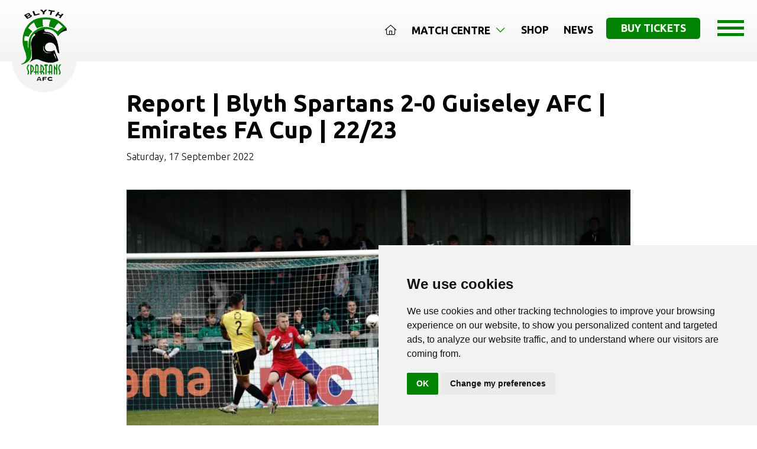

--- FILE ---
content_type: text/html; charset=utf-8
request_url: https://www.blythspartans.com/news/report-blyth-spartans-2-0-guiseley-afc-emirates-fa-cup-22-23/
body_size: 5662
content:
<!doctype html>
<html lang="en" class="h-100">
<head>
    
        <!-- Google Tag Manager -->
        <script>
            (function(w,d,s,l,i){w[l]=w[l]||[];w[l].push({'gtm.start':
            new Date().getTime(),event:'gtm.js'});var f=d.getElementsByTagName(s)[0],
            j=d.createElement(s),dl=l!='dataLayer'?'&l='+l:'';j.async=true;j.src=
            'https://www.googletagmanager.com/gtm.js?id='+i+dl;f.parentNode.insertBefore(j,f);
            })(window,document,'script','dataLayer','GTM-PGRVZZP5');</script>
        <!-- End Google Tag Manager -->
        <!-- End Google Tag Manager -->
    
    <meta charset="utf-8">
    <meta name="viewport" content="width=device-width, initial-scale=1">
    <link rel="apple-touch-icon" sizes="76x76" href="/images/favicons/apple-touch-icon.png">
    <link rel="icon" type="image/png" sizes="32x32" href="/images/favicons/favicon-32x32.png">
    <link rel="icon" type="image/png" sizes="16x16" href="/images/favicons/favicon-16x16.png">
    <link rel="manifest" href="/images/favicons/site.webmanifest">
    <meta name="msapplication-TileColor" content="#da532c">
    <meta name="theme-color" content="#ffffff">
    <link async href="https://plugins.wayfresh.agency/bootstrap/523/bootstrap.min.css" rel="stylesheet" />
    <link async rel="stylesheet" href="/css/custom.css" />
    

<title>Report | Blyth Spartans 2-0 Guiseley AFC | Emirates FA Cup | 22/23 - Blyth Spartans</title>
<meta name="description" content="Emirates FA Cup Second Qualifying Round BLYTH SPARTANS 2-0 GUISELEY AFC Goals from Michael Richardson and Lewis McNall ensured a dominant Blyth Spartans a place in the next round of the Emirates FA...">
<meta property="og:url" content="https://www.blythspartans.com/news/report-blyth-spartans-2-0-guiseley-afc-emirates-fa-cup-22-23/">
<meta property="og:site_name" content="Blyth Spartans">
<meta property="og:locale" content="en_GB">
<meta property="og:type" content="Article">
<meta property="og:title" content="Report | Blyth Spartans 2-0 Guiseley AFC | Emirates FA Cup | 22/23">
<meta property="og:image" content="https://media.wayfresh.agency/blyth-spartans/post/report-blyth-spartans-2-0-guiseley-afc-emirates-fa-cup-22-23-0c896a4d940.jpeg?width=1200&quality=80">
<meta property="twitter:card" content="summary_large_image">
<meta property="twitter:title" content="Report | Blyth Spartans 2-0 Guiseley AFC | Emirates FA Cup | 22/23">
<meta property="twitter:image" content="https://media.wayfresh.agency/blyth-spartans/post/report-blyth-spartans-2-0-guiseley-afc-emirates-fa-cup-22-23-0c896a4d940.jpeg?width=800&quality=80">

    
    

    

    <script type="text/javascript" src="https://www.termsfeed.com/public/cookie-consent/4.0.0/cookie-consent.js" charset="UTF-8"></script>
    <script type="text/javascript" charset="UTF-8">
        document.addEventListener('DOMContentLoaded', function () {
            cookieconsent.run({ "notice_banner_type": "simple", "consent_type": "implied", "palette": "light", "language": "en", "page_load_consent_levels": ["strictly-necessary", "functionality", "tracking", "targeting"], "notice_banner_reject_button_hide": false, "preferences_center_close_button_hide": false, "page_refresh_confirmation_buttons": false, "website_name": "Blyth Spartans", "website_privacy_policy_url": "/privacy-policy/" });
        });
    </script>
</head>
<body class="d-flex flex-column h-100">

    
        <!-- Google Tag Manager (noscript) -->
        <noscript>
            <iframe src="https://www.googletagmanager.com/ns.html?id=GTM-PGRVZZP5"
                    height="0" width="0" style="display:none;visibility:hidden"></iframe>
        </noscript>
        <!-- End Google Tag Manager (noscript) -->
    
    <main class="flex-shrink-0 ">
        <header>
            <div class="container-fluid">
                <a href="/" class="logo"><img src="/images/logo.webp" alt="Blyth Spartans" height="141" width="109" /></a>
            </div>
            <!--desktop navigation-->
            <div class="nav-bar-padd">
                <nav class="navbar navbar-expand-lg justify-content-end">
                    <ul class="navbar-nav navbar-desktop">
                        
        <li class="nav-item vanish-desktop-nav">
            <a class="nav-link cool-link" aria-current="page" href="/">
                <i class="fal fa-home"></i>
            </a>
        </li>
        <li class="nav-item dropdown vanish-desktop-nav">
            <a class="nav-link cool-link" href="#" id="navbar-5740" role="button" data-bs-toggle="dropdown" aria-expanded="false">
                Match Centre <i class="fal fa-angle-down icon-rotates"></i>
            </a>
            <ul class="dropdown-menu arrow-box" aria-labelledby="navbar-5740">

                    <li><a class="dropdown-item" href="/match-centre/fixtures-and-results/">Fixtures And Results</a></li>
                    <li><a class="dropdown-item" href="/match-centre/league-table/">League Table</a></li>
                    <li><a class="dropdown-item" href="/match-centre/admission-and-season-tickets/">Admission And Season Tickets</a></li>
                    <li><a class="dropdown-item" href="/match-centre/first-team-players/">First Team Players</a></li>
                    <li><a class="dropdown-item" href="/match-centre/management-team/">Management Team</a></li>
                    <li><a class="dropdown-item" href="/match-centre/how-to-get-to-croft-park/">How To Get To Croft Park</a></li>

            </ul>
        </li>
        <li class="nav-item vanish-desktop-nav">
            <a class="nav-link cool-link" aria-current="page" href="/shop/">
                Shop
            </a>
        </li>
        <li class="nav-item vanish-desktop-nav">
            <a class="nav-link cool-link" aria-current="page" href="/news/">
                News
            </a>
        </li>





                        <li class="vanish-desktop-nav-buttons"><a href="https://blythspartansafc.ktckts.com/brand/match-tickets" target="_blank" class="btn btn-primary">Buy Tickets</a></li>
                    </ul>
                </nav>
            </div>
            <button class="navbar-toggler" type="button" data-bs-toggle="offcanvas" data-bs-target="#offcanvasNavbar" aria-controls="offcanvasNavbar" id="open-side-menu" title="Website Side Menu">
                <div class="bar"></div>
                <div class="bar"></div>
                <div class="bar"></div>
            </button>
            <div class="offcanvas offcanvas-end" tabindex="-1" id="offcanvasNavbar" aria-labelledby="offcanvasNavbarLabel">
                <div class="offcanvas-header">
                    <button type="button" class="btn-close text-reset" data-bs-dismiss="offcanvas" aria-label="Close"></button>
                </div>
                <div class="offcanvas-body">

                    <ul class="" id="main-navigation-side">
                        
        <li class="nav-item vanish-desktop-nav">
            <a class="nav-link " aria-current="page" href="/">
                <i class="fal fa-home"></i>
            </a>
        </li>
        <li class="nav-item dropdown vanish-desktop-nav">
            <a class="nav-link " href="#" id="navbar-5740" role="button" data-bs-toggle="dropdown" aria-expanded="false">
                Match Centre <i class="fal fa-angle-down icon-rotates-side"></i>
            </a>
            <ul class="dropdown-menu " aria-labelledby="navbar-5740">

                    <li><a class="dropdown-item" href="/match-centre/fixtures-and-results/">Fixtures And Results</a></li>
                    <li><a class="dropdown-item" href="/match-centre/league-table/">League Table</a></li>
                    <li><a class="dropdown-item" href="/match-centre/admission-and-season-tickets/">Admission And Season Tickets</a></li>
                    <li><a class="dropdown-item" href="/match-centre/first-team-players/">First Team Players</a></li>
                    <li><a class="dropdown-item" href="/match-centre/management-team/">Management Team</a></li>
                    <li><a class="dropdown-item" href="/match-centre/how-to-get-to-croft-park/">How To Get To Croft Park</a></li>

            </ul>
        </li>
        <li class="nav-item vanish-desktop-nav">
            <a class="nav-link " aria-current="page" href="/news/">
                News
            </a>
        </li>
        <li class="nav-item dropdown vanish-desktop-nav">
            <a class="nav-link " href="#" id="navbar-5742" role="button" data-bs-toggle="dropdown" aria-expanded="false">
                Our Club <i class="fal fa-angle-down icon-rotates-side"></i>
            </a>
            <ul class="dropdown-menu " aria-labelledby="navbar-5742">

                    <li><a class="dropdown-item" href="/our-club/staff/">Staff</a></li>
                    <li><a class="dropdown-item" href="/our-club/history/">History</a></li>
                    <li><a class="dropdown-item" href="/our-club/sponsors/">Sponsors</a></li>
                    <li><a class="dropdown-item" href="/our-club/policies/">Policies</a></li>
                    <li><a class="dropdown-item" href="/our-club/hall-of-fame/">Hall Of Fame</a></li>

            </ul>
        </li>
        <li class="nav-item dropdown vanish-desktop-nav">
            <a class="nav-link " href="#" id="navbar-5770" role="button" data-bs-toggle="dropdown" aria-expanded="false">
                Fan Zone <i class="fal fa-angle-down icon-rotates-side"></i>
            </a>
            <ul class="dropdown-menu " aria-labelledby="navbar-5770">

                    <li><a class="dropdown-item" href="/fan-zone/1899-club/">1899 Club</a></li>
                    <li><a class="dropdown-item" href="/fan-zone/matchday-hospitality/">Matchday Hospitality</a></li>
                    <li><a class="dropdown-item" href="/fan-zone/pitch-squares/">Pitch Squares</a></li>
                    <li><a class="dropdown-item" href="/fan-zone/shop/">Club Shop</a></li>
                    <li><a class="dropdown-item" href="https://blythspartansafc.ktckts.com/donation/blydonate/donate-to-the-club">Donate</a></li>
                    <li><a class="dropdown-item" href="https://www.blythsgreenarmy.co.uk/">Spartans Trust - Green Army</a></li>

            </ul>
        </li>
        <li class="nav-item dropdown vanish-desktop-nav">
            <a class="nav-link " href="#" id="navbar-5745" role="button" data-bs-toggle="dropdown" aria-expanded="false">
                Commercial <i class="fal fa-angle-down icon-rotates-side"></i>
            </a>
            <ul class="dropdown-menu " aria-labelledby="navbar-5745">

                    <li><a class="dropdown-item" href="/commercial/pitchside-advertising/">Pitchside Advertising</a></li>
                    <li><a class="dropdown-item" href="/fan-zone/matchday-hospitality/">Matchday Hospitality</a></li>

            </ul>
        </li>
        <li class="nav-item dropdown vanish-desktop-nav">
            <a class="nav-link " href="#" id="navbar-5747" role="button" data-bs-toggle="dropdown" aria-expanded="false">
                Media <i class="fal fa-angle-down icon-rotates-side"></i>
            </a>
            <ul class="dropdown-menu " aria-labelledby="navbar-5747">

                    <li><a class="dropdown-item" href="/media/bsafc-tv/">BSAFC TV</a></li>
                    <li><a class="dropdown-item" href="/media/blyth-live/">Blyth Live</a></li>

            </ul>
        </li>
        <li class="nav-item dropdown vanish-desktop-nav">
            <a class="nav-link " href="#" id="navbar-5748" role="button" data-bs-toggle="dropdown" aria-expanded="false">
                Community <i class="fal fa-angle-down icon-rotates-side"></i>
            </a>
            <ul class="dropdown-menu " aria-labelledby="navbar-5748">

                    <li><a class="dropdown-item" href="/community/walking-football/">Walking Football</a></li>
                    <li><a class="dropdown-item" href="/community/food-bank/">Food Bank</a></li>
                    <li><a class="dropdown-item" href="https://www.blythspartansjuniors.co.uk/">Blyth Spartans Juniors</a></li>

            </ul>
        </li>
        <li class="nav-item vanish-desktop-nav">
            <a class="nav-link " aria-current="page" href="/contact-us/">
                Contact Us
            </a>
        </li>





                    </ul>

                </div>
            </div>
        </header>
        



<div class="container-narrow pt-5 pb-2">
    <div class="mob-centre-lg">
        <h1>Report | Blyth Spartans 2-0 Guiseley AFC | Emirates FA Cup | 22/23</h1>


                <p class="mb-2 fs-6">Saturday, 17 September 2022</p>


    </div>
</div>





<div class="pb-6">
    

<div class="pt-4 pb-4"><div class="container-narrow"><img src="https://media.wayfresh.agency/blyth-spartans/post/report-blyth-spartans-2-0-guiseley-afc-emirates-fa-cup-22-23-0c896a4d940.jpeg" class="w-100 rounded-1" width="1320" alt="" srcset="https://media.wayfresh.agency/blyth-spartans/post/report-blyth-spartans-2-0-guiseley-afc-emirates-fa-cup-22-23-0c896a4d940.jpeg?width=1320 1320w,https://media.wayfresh.agency/blyth-spartans/post/report-blyth-spartans-2-0-guiseley-afc-emirates-fa-cup-22-23-0c896a4d940.jpeg?width=960 960w,https://media.wayfresh.agency/blyth-spartans/post/report-blyth-spartans-2-0-guiseley-afc-emirates-fa-cup-22-23-0c896a4d940.jpeg?width=700 700w,"></div></div><div class="pt-4 container-narrow"><p><em>By Stephen Burton</em></p><p><em>In association with:</em></p><p><em>ALAN McLEAN FCMA CGMA</em></p><p><em>Chartered Management Accountant</em></p><p>Emirates FA Cup Second Qualifying Round</p><p>Saturday, September 17<sup>th</sup> 2022</p><p><strong>BLYTH SPARTANS 2-0 GUISELEY AFC</strong></p><p><strong>Goals from Michael Richardson and Lewis McNall ensured a dominant Blyth Spartans a place in the next round of the Emirates FA Cup at the expense of Guiseley.</strong></p><p>Richardson headed Spartans in front five minutes before the interval to give Blyth a deserved first-half lead, before McNall got his second goal in a week to seal the win.</p><p>Graham Fenton named one change from the side that drew against Farsley Celtic in midweek with skipper Nathan Buddle returning to the starting line up in place of the on-loan Jack Bodenham who was ineligible.</p><p>Blyth suffered a blow early on as Danny Barlow was forced off 10 minutes in after suffering what appeared to be a shoulder injury after falling awkwardly, with Matty Cornish coming on in his place.</p><p>It was a cagey opening with neither side creating anything of note in the opening quarter of an hour, with the best chance falling to Buddle as he headed over from a Nicky Deverdics corner.</p><p>Spartans had a brilliant chance to take the lead on 18 minutes as the substitute Cornish produced a wonderful bit of skill on the left wing before whipping in a brilliant cross that JJ O'Donnell glanced agonisingly wide.</p><p>The chance seemed to spark the home side into life as they began to take control, passing with zip and forcing their opponents deep into their own half.</p><p>But Blyth were still frustrated in their attempts to create as Guiseley held firm, and it took a set piece for them to next threaten the goal.</p><p>A short corner was played out to Deverdics on the right hand side, his pin-point cross found the head of Buddle who headed over from point-blank range.</p><p>Spartans continued to have success on the wings and that's how they eventually got their goal.</p><p>This time it was McNall who dropped out wide on the right and he picked out the run of Richardson through the middle who glanced a header into the bottom corner.</p><p>Blyth started the second-half as they ended the first, and Matty Elsdon thought he'd doubled the lead from a corner, but the referee deemed their had been a foul in the box and was subsequently chalked off.</p><p>Moments later Michael Liddle burst forward on the left and his cross was met by O'Donnell who nodded over as Spartans kept the visitors pinned back.</p><p>On the hour Cornish was unlucky not get Blyth's second as he broke forward on the left but his shot was at a tight angle and was well blocked by Kyle Trenerry.</p><p>Guiseley improved shortly after and the previously untested Alex Mitchell had to be alert to block Ethan Vaughan's back post header.</p><p>From the subsequent corner, player-manager Danny Ellis saw a header cleared off the line by Rhys Evans, before the ball was fired back in and headed off the bar by Jameel Ible in what was a major let off for Spartans.</p><p>In the 70<sup>th</sup> minute Blyth had a huge penalty claim turned down as McNall was sandwiched between two Guiseley defenders, much to the disbelief of the home support, although that was almost forgotten seconds later as Jordan Hickey leathered a fierce strike off the crossbar.</p><p>Spartans finally got a much-needed second goal after a throw-in found Cedric Main in the box, he laid it off to McNall who curled a brilliant strike into the top corner.</p><p>Guiseley should have got back in it on 83 minutes as Adam Haw glanced a header wide when it looked easier to score.</p><p>Blyth continued to dominate and saw out the final 10 minutes to ensure they're in the hat for Tuesday's Third Qualifying Round draw.</p><p><strong>Blyth Spartans | </strong>Mitchell, Liddle, Nicholson (Evans 56'), Buddle ©, Richardson, Hickey, McNall, O'Donnell, Elsdon, Deverdics, Barlow (Cornish 10' (Main 72')) <strong>Subs not used | </strong>Gillies, Dopson</p><p><strong>Goals | </strong>Richardson 40', McNall 76'</p><p><strong>Guiseley AFC | </strong>Trenerry, Sikora, Smith ©, Vaughan, Ellis (Nkem 82'), Ible, Johnston (Chimalilo 60'), Cartwright, Cassidy, Cadman, Crofts (Haw 72') <strong>Subs not used | </strong>Demba, Hey, Prata</p><p><strong>Referee | </strong>John Mulligan</p><p><strong>Attendance | </strong>584</p></div>

</div>















      

    </main>
    <footer class="mt-auto">
        <div class="container-lg pt-6 pb-5">
            <div class="row">
                <div class="col-lg-5 mob-centre-lg second-mob-lg">

                    <a href="/"><img src="/images/logo-large.webp" alt="Blyth Spartans A.F.C" height="237" width="140" class="logo-footer" /></a>

                </div>
                <div class="col-lg-7 align-right mob-centre-lg">
                    <p class="fs-1 m-0 p-0 text-uppercase"><strong>Blyth <span class="primary">Spartans</span> A.F.C</strong></p>
                    <p class="fs-2 m-0 p-0">Your community club</p>

                    <address>Croft Park | Plessey Rd | Blyth | Northumberland | NE24 3JE</address>
                    <hr class="rule-right rule-primary" />
                    <ul>
                        <li><a href="/terms-and-conditions/">Terms</a></li>
                        <li><a href="/privacy-policy/">Privacy Policy</a></li>
                        <li><a href="/new-web-design-for-blyth-spartans/">Blyth Web Design</a> By <a href="https://www.wayfresh.co.uk" target="_blank">wayfresh</a></li>
                    </ul>
                    <div class="socials">
                        <a href="https://www.facebook.com/blythspartansafc/" target="_blank" rel="nofollow"><i class="fab fa-facebook"></i></a>
                        <a href="https://twitter.com/blyth_spartans" target="_blank" rel="nofollow"><i class="fab fa-x-twitter"></i></a>
                        <a href="https://www.youtube.com/user/bsafctv" target="_blank" rel="nofollow"><i class="fab fa-youtube"></i></a>
                        <a href="https://www.instagram.com/blyth_spartans/" target="_blank" rel="nofollow"><i class="fab fa-instagram"></i></a>
                    </div>
                </div>
            </div>
        </div>
    </footer>
    <link href="https://fonts.googleapis.com/css2?family=Ubuntu:wght@300;700&display=swap" rel="stylesheet">
    <script defer src="https://kit.fontawesome.com/61484633a6.js" crossorigin="anonymous"></script>
    <script defer src="https://cdn.jsdelivr.net/npm/bootstrap@5.2.3/dist/js/bootstrap.bundle.min.js" integrity="sha384-kenU1KFdBIe4zVF0s0G1M5b4hcpxyD9F7jL+jjXkk+Q2h455rYXK/7HAuoJl+0I4" crossorigin="anonymous"></script>
    <script defer src="https://ajax.googleapis.com/ajax/libs/jquery/3.5.1/jquery.min.js"></script>
    <script defer src="/lib/lazy/jquery.lazyload.min.js"></script>
    
    

    <script defer src="/lib/lazy/init.js"></script>
    <script defer src="/lib/slidedown/init.js"></script>
    <script defer src="//embed.typeform.com/next/embed.js"></script>

<script defer src="https://static.cloudflareinsights.com/beacon.min.js/vcd15cbe7772f49c399c6a5babf22c1241717689176015" integrity="sha512-ZpsOmlRQV6y907TI0dKBHq9Md29nnaEIPlkf84rnaERnq6zvWvPUqr2ft8M1aS28oN72PdrCzSjY4U6VaAw1EQ==" data-cf-beacon='{"version":"2024.11.0","token":"43e6e436795e4c2e96ab73b0cdf2253c","r":1,"server_timing":{"name":{"cfCacheStatus":true,"cfEdge":true,"cfExtPri":true,"cfL4":true,"cfOrigin":true,"cfSpeedBrain":true},"location_startswith":null}}' crossorigin="anonymous"></script>
</body>
</html>